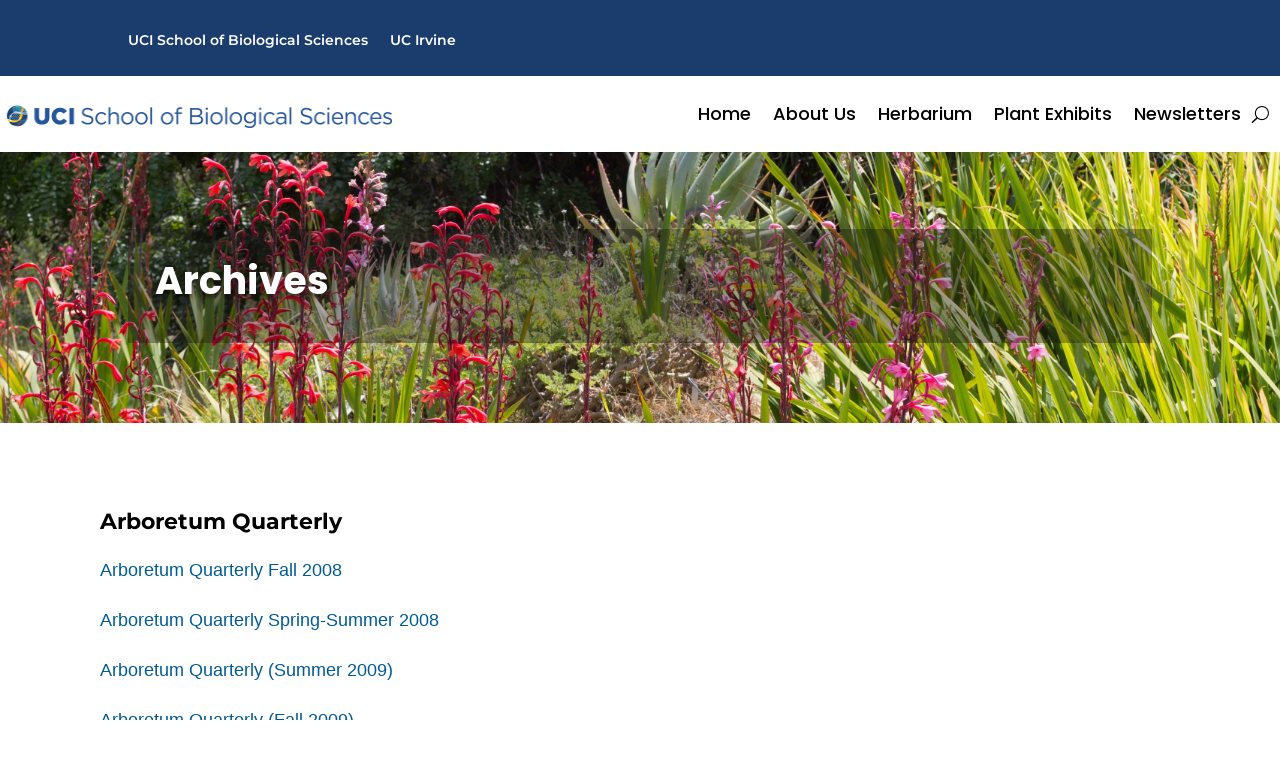

--- FILE ---
content_type: text/javascript
request_url: https://arboretum.bio.uci.edu/wp-content/plugins/ucibiosci-connector/js/biosci/ajax-faculty.js?ver=3.0
body_size: 731
content:
var facultyTable;
(function( $ ) {

	"use strict";

	$.fn.extend({
		toggleText: function (a, b) {
		    let that = this;
		    that.text(that.text() == b ? a : b)
		    return this;
		}
	});

	$( document ).ready(function() {

			init_dt();

			/**
			 * Clearable text inputs
			 */
			jQuery(".clearable").each( function() {
				  var inp = $(this).find("input:text"),
				      cle = $(this).find(".clearable__clear");

				  inp.on("input", function() {
				    cle.toggle(!!this.value);
				  });
				  
				  cle.on("touchstart click", function(e) {
				    e.preventDefault();
				    inp.val("").trigger("input");
				    callData();
				  });
			  
			});

			jQuery( ".interests, .department" ).change(function(e) {
				callData();
			});

			jQuery('#dt_custom_filter_apply').on("change", function(e) {
				callData();
			});

		});

	function callData() {
		jQuery( "#dt_faculty" ).html( "<small>Loading...</small>" );

		var cats = "";
		let depts = "";
		let s = jQuery( "#dt_faculty_filter" ).val();

		jQuery( ".interests" ).each(function() {
			if ($(this).is(":checked")) {
				if (cats.indexOf($(this).val()) == -1) {
				    cats += $(this).val()+",";
				} 
		}});

		jQuery( ".department" ).each(function() {
			if ($(this).is(":checked")) {
				if (depts.indexOf($(this).val()) == -1) {
				    depts += $(this).val()+",";
				} 
		  	}
		});

		var data = {
				'action': 'ucibiosci_ajax_faculty',
				's': jQuery( "#dt_faculty_filter" ).val(), // We pass php values differently!
				'security': ajax_object.security,
				'cats': cats,
				'terms': depts,
			};

		$.post(
			ajax_object.ajaxurl,
			data,
			function(response) {
				if ( undefined == response) {
					return;
				}

				jQuery( "#dt_faculty" ).html( response );
			
				init_dt();

				var the_value =jQuery('#dt_faculty_filter').val();
				facultyTable.search(the_value).draw();

			}
		);
	}

	function init_dt() {

		if ( jQuery('.datatable-faculty').length > 0 ) {
			facultyTable = jQuery('.datatable-faculty').DataTable( {
				dom: 'rtip',
			    responsive: true,
			    "pageLength": 10
			} );

			facultyTable.on('page.dt', function() {
			  jQuery('html, body').animate({
			    scrollTop: jQuery(".faculty_wrapper").offset().top
			  }, 'slow');
			});


			jQuery('#dt_faculty_filter').on('keyup', function(e) {
				var the_value =jQuery( this ).val();
				facultyTable.search(the_value).draw();
			});
			

			facultyTable.on('click', '.show-more-less', function(e){
				e.preventDefault();

			    let desc = $(this).parent().siblings('.description').toggleClass("show-less", "show-all");

			    if ( desc.hasClass('show-less') ) {
			    	desc.children('.wp-block-buttons').hide();
			    } else {
			    	desc.children('.wp-block-buttons').show();
			    }
			    $(this).toggleText("...view more", "view less...");
			})
		}
	}

})( jQuery );





